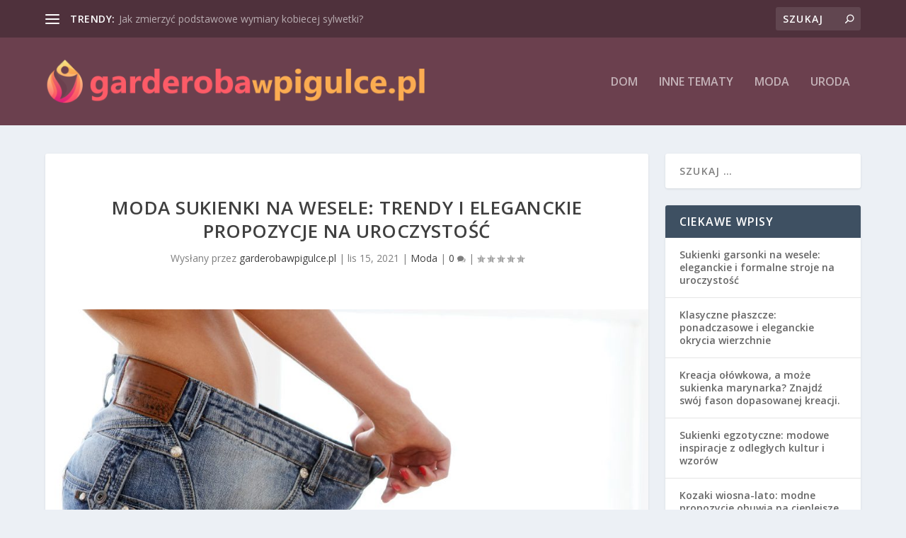

--- FILE ---
content_type: text/html; charset=UTF-8
request_url: https://garderobawpigulce.pl/moda-sukienki-na-wesele-trendy-i-eleganckie-propozycje-na-uroczystosc/
body_size: 20487
content:
<!DOCTYPE html>
<!--[if IE 6]>
<html id="ie6" lang="pl-PL">
<![endif]-->
<!--[if IE 7]>
<html id="ie7" lang="pl-PL">
<![endif]-->
<!--[if IE 8]>
<html id="ie8" lang="pl-PL">
<![endif]-->
<!--[if !(IE 6) | !(IE 7) | !(IE 8)  ]><!-->
<html lang="pl-PL">
<!--<![endif]-->
<head>
	<meta charset="UTF-8" />
			
	<meta http-equiv="X-UA-Compatible" content="IE=edge">
	<link rel="pingback" href="https://garderobawpigulce.pl/xmlrpc.php" />

		<!--[if lt IE 9]>
	<script src="https://garderobawpigulce.pl/wp-content/themes/Extra/scripts/ext/html5.js" type="text/javascript"></script>
	<![endif]-->

	<script type="text/javascript">
		document.documentElement.className = 'js';
	</script>

	<script>var et_site_url='https://garderobawpigulce.pl';var et_post_id='374';function et_core_page_resource_fallback(a,b){"undefined"===typeof b&&(b=a.sheet.cssRules&&0===a.sheet.cssRules.length);b&&(a.onerror=null,a.onload=null,a.href?a.href=et_site_url+"/?et_core_page_resource="+a.id+et_post_id:a.src&&(a.src=et_site_url+"/?et_core_page_resource="+a.id+et_post_id))}
</script><meta name='robots' content='index, follow, max-image-preview:large, max-snippet:-1, max-video-preview:-1' />

	<!-- This site is optimized with the Yoast SEO plugin v26.6 - https://yoast.com/wordpress/plugins/seo/ -->
	<title>Moda sukienki na wesele: trendy i eleganckie propozycje na uroczystość - Garderoba w pigułce</title>
	<link rel="canonical" href="https://garderobawpigulce.pl/moda-sukienki-na-wesele-trendy-i-eleganckie-propozycje-na-uroczystosc/" />
	<meta property="og:locale" content="pl_PL" />
	<meta property="og:type" content="article" />
	<meta property="og:title" content="Moda sukienki na wesele: trendy i eleganckie propozycje na uroczystość - Garderoba w pigułce" />
	<meta property="og:description" content="Wybór sukienki na wesele to nie lada wyzwanie, zwłaszcza w obliczu zmieniających się trendów i różnorodności dostępnych fasonów. Każda z nas pragnie wyglądać pięknie i czuć się komfortowo w tym wyjątkowym dniu, dlatego warto zwrócić uwagę na najnowsze propozycje, które łączą elegancję z indywidualnym stylem. Bez względu na to, czy preferujesz długie, zwiewne sukienki, czy [&hellip;]" />
	<meta property="og:url" content="https://garderobawpigulce.pl/moda-sukienki-na-wesele-trendy-i-eleganckie-propozycje-na-uroczystosc/" />
	<meta property="og:site_name" content="Garderoba w pigułce" />
	<meta property="article:published_time" content="2021-11-15T07:24:19+00:00" />
	<meta property="article:modified_time" content="2025-12-15T12:44:10+00:00" />
	<meta property="og:image" content="https://garderobawpigulce.pl/wp-content/uploads/2020/06/wymiary-kobiecej-sylwetki-24192.jpg" />
	<meta property="og:image:width" content="1024" />
	<meta property="og:image:height" content="699" />
	<meta property="og:image:type" content="image/jpeg" />
	<meta name="author" content="garderobawpigulce.pl" />
	<meta name="twitter:card" content="summary_large_image" />
	<meta name="twitter:label1" content="Napisane przez" />
	<meta name="twitter:data1" content="garderobawpigulce.pl" />
	<meta name="twitter:label2" content="Szacowany czas czytania" />
	<meta name="twitter:data2" content="8 minut" />
	<script type="application/ld+json" class="yoast-schema-graph">{"@context":"https://schema.org","@graph":[{"@type":"WebPage","@id":"https://garderobawpigulce.pl/moda-sukienki-na-wesele-trendy-i-eleganckie-propozycje-na-uroczystosc/","url":"https://garderobawpigulce.pl/moda-sukienki-na-wesele-trendy-i-eleganckie-propozycje-na-uroczystosc/","name":"Moda sukienki na wesele: trendy i eleganckie propozycje na uroczystość - Garderoba w pigułce","isPartOf":{"@id":"https://garderobawpigulce.pl/#website"},"primaryImageOfPage":{"@id":"https://garderobawpigulce.pl/moda-sukienki-na-wesele-trendy-i-eleganckie-propozycje-na-uroczystosc/#primaryimage"},"image":{"@id":"https://garderobawpigulce.pl/moda-sukienki-na-wesele-trendy-i-eleganckie-propozycje-na-uroczystosc/#primaryimage"},"thumbnailUrl":"https://garderobawpigulce.pl/wp-content/uploads/2020/06/wymiary-kobiecej-sylwetki-24192.jpg","datePublished":"2021-11-15T07:24:19+00:00","dateModified":"2025-12-15T12:44:10+00:00","author":{"@id":"https://garderobawpigulce.pl/#/schema/person/8cbd47c9fa54b3b63c6ff615843168e6"},"breadcrumb":{"@id":"https://garderobawpigulce.pl/moda-sukienki-na-wesele-trendy-i-eleganckie-propozycje-na-uroczystosc/#breadcrumb"},"inLanguage":"pl-PL","potentialAction":[{"@type":"ReadAction","target":["https://garderobawpigulce.pl/moda-sukienki-na-wesele-trendy-i-eleganckie-propozycje-na-uroczystosc/"]}]},{"@type":"ImageObject","inLanguage":"pl-PL","@id":"https://garderobawpigulce.pl/moda-sukienki-na-wesele-trendy-i-eleganckie-propozycje-na-uroczystosc/#primaryimage","url":"https://garderobawpigulce.pl/wp-content/uploads/2020/06/wymiary-kobiecej-sylwetki-24192.jpg","contentUrl":"https://garderobawpigulce.pl/wp-content/uploads/2020/06/wymiary-kobiecej-sylwetki-24192.jpg","width":1024,"height":699,"caption":"Woman wearing old jeans after weight loss"},{"@type":"BreadcrumbList","@id":"https://garderobawpigulce.pl/moda-sukienki-na-wesele-trendy-i-eleganckie-propozycje-na-uroczystosc/#breadcrumb","itemListElement":[{"@type":"ListItem","position":1,"name":"Strona główna","item":"https://garderobawpigulce.pl/"},{"@type":"ListItem","position":2,"name":"Moda sukienki na wesele: trendy i eleganckie propozycje na uroczystość"}]},{"@type":"WebSite","@id":"https://garderobawpigulce.pl/#website","url":"https://garderobawpigulce.pl/","name":"Garderoba w pigułce","description":"Osobista stylistka","potentialAction":[{"@type":"SearchAction","target":{"@type":"EntryPoint","urlTemplate":"https://garderobawpigulce.pl/?s={search_term_string}"},"query-input":{"@type":"PropertyValueSpecification","valueRequired":true,"valueName":"search_term_string"}}],"inLanguage":"pl-PL"},{"@type":"Person","@id":"https://garderobawpigulce.pl/#/schema/person/8cbd47c9fa54b3b63c6ff615843168e6","name":"garderobawpigulce.pl","image":{"@type":"ImageObject","inLanguage":"pl-PL","@id":"https://garderobawpigulce.pl/#/schema/person/image/","url":"https://secure.gravatar.com/avatar/bfd83fde509db3de9c690690b87690711d492ee9717552382212a506974c8308?s=96&d=mm&r=g","contentUrl":"https://secure.gravatar.com/avatar/bfd83fde509db3de9c690690b87690711d492ee9717552382212a506974c8308?s=96&d=mm&r=g","caption":"garderobawpigulce.pl"},"url":"https://garderobawpigulce.pl/author/garderobawpigulce-pl/"}]}</script>
	<!-- / Yoast SEO plugin. -->


<link rel='dns-prefetch' href='//fonts.googleapis.com' />
<link rel="alternate" type="application/rss+xml" title="Garderoba w pigułce &raquo; Kanał z wpisami" href="https://garderobawpigulce.pl/feed/" />
<link rel="alternate" type="application/rss+xml" title="Garderoba w pigułce &raquo; Kanał z komentarzami" href="https://garderobawpigulce.pl/comments/feed/" />
<link rel="alternate" type="application/rss+xml" title="Garderoba w pigułce &raquo; Moda sukienki na wesele: trendy i eleganckie propozycje na uroczystość Kanał z komentarzami" href="https://garderobawpigulce.pl/moda-sukienki-na-wesele-trendy-i-eleganckie-propozycje-na-uroczystosc/feed/" />
<link rel="alternate" title="oEmbed (JSON)" type="application/json+oembed" href="https://garderobawpigulce.pl/wp-json/oembed/1.0/embed?url=https%3A%2F%2Fgarderobawpigulce.pl%2Fmoda-sukienki-na-wesele-trendy-i-eleganckie-propozycje-na-uroczystosc%2F" />
<link rel="alternate" title="oEmbed (XML)" type="text/xml+oembed" href="https://garderobawpigulce.pl/wp-json/oembed/1.0/embed?url=https%3A%2F%2Fgarderobawpigulce.pl%2Fmoda-sukienki-na-wesele-trendy-i-eleganckie-propozycje-na-uroczystosc%2F&#038;format=xml" />
<meta content="Extra Child Theme v.1.0.0" name="generator"/><style id='wp-img-auto-sizes-contain-inline-css' type='text/css'>
img:is([sizes=auto i],[sizes^="auto," i]){contain-intrinsic-size:3000px 1500px}
/*# sourceURL=wp-img-auto-sizes-contain-inline-css */
</style>
<style id='wp-emoji-styles-inline-css' type='text/css'>

	img.wp-smiley, img.emoji {
		display: inline !important;
		border: none !important;
		box-shadow: none !important;
		height: 1em !important;
		width: 1em !important;
		margin: 0 0.07em !important;
		vertical-align: -0.1em !important;
		background: none !important;
		padding: 0 !important;
	}
/*# sourceURL=wp-emoji-styles-inline-css */
</style>
<style id='wp-block-library-inline-css' type='text/css'>
:root{--wp-block-synced-color:#7a00df;--wp-block-synced-color--rgb:122,0,223;--wp-bound-block-color:var(--wp-block-synced-color);--wp-editor-canvas-background:#ddd;--wp-admin-theme-color:#007cba;--wp-admin-theme-color--rgb:0,124,186;--wp-admin-theme-color-darker-10:#006ba1;--wp-admin-theme-color-darker-10--rgb:0,107,160.5;--wp-admin-theme-color-darker-20:#005a87;--wp-admin-theme-color-darker-20--rgb:0,90,135;--wp-admin-border-width-focus:2px}@media (min-resolution:192dpi){:root{--wp-admin-border-width-focus:1.5px}}.wp-element-button{cursor:pointer}:root .has-very-light-gray-background-color{background-color:#eee}:root .has-very-dark-gray-background-color{background-color:#313131}:root .has-very-light-gray-color{color:#eee}:root .has-very-dark-gray-color{color:#313131}:root .has-vivid-green-cyan-to-vivid-cyan-blue-gradient-background{background:linear-gradient(135deg,#00d084,#0693e3)}:root .has-purple-crush-gradient-background{background:linear-gradient(135deg,#34e2e4,#4721fb 50%,#ab1dfe)}:root .has-hazy-dawn-gradient-background{background:linear-gradient(135deg,#faaca8,#dad0ec)}:root .has-subdued-olive-gradient-background{background:linear-gradient(135deg,#fafae1,#67a671)}:root .has-atomic-cream-gradient-background{background:linear-gradient(135deg,#fdd79a,#004a59)}:root .has-nightshade-gradient-background{background:linear-gradient(135deg,#330968,#31cdcf)}:root .has-midnight-gradient-background{background:linear-gradient(135deg,#020381,#2874fc)}:root{--wp--preset--font-size--normal:16px;--wp--preset--font-size--huge:42px}.has-regular-font-size{font-size:1em}.has-larger-font-size{font-size:2.625em}.has-normal-font-size{font-size:var(--wp--preset--font-size--normal)}.has-huge-font-size{font-size:var(--wp--preset--font-size--huge)}.has-text-align-center{text-align:center}.has-text-align-left{text-align:left}.has-text-align-right{text-align:right}.has-fit-text{white-space:nowrap!important}#end-resizable-editor-section{display:none}.aligncenter{clear:both}.items-justified-left{justify-content:flex-start}.items-justified-center{justify-content:center}.items-justified-right{justify-content:flex-end}.items-justified-space-between{justify-content:space-between}.screen-reader-text{border:0;clip-path:inset(50%);height:1px;margin:-1px;overflow:hidden;padding:0;position:absolute;width:1px;word-wrap:normal!important}.screen-reader-text:focus{background-color:#ddd;clip-path:none;color:#444;display:block;font-size:1em;height:auto;left:5px;line-height:normal;padding:15px 23px 14px;text-decoration:none;top:5px;width:auto;z-index:100000}html :where(.has-border-color){border-style:solid}html :where([style*=border-top-color]){border-top-style:solid}html :where([style*=border-right-color]){border-right-style:solid}html :where([style*=border-bottom-color]){border-bottom-style:solid}html :where([style*=border-left-color]){border-left-style:solid}html :where([style*=border-width]){border-style:solid}html :where([style*=border-top-width]){border-top-style:solid}html :where([style*=border-right-width]){border-right-style:solid}html :where([style*=border-bottom-width]){border-bottom-style:solid}html :where([style*=border-left-width]){border-left-style:solid}html :where(img[class*=wp-image-]){height:auto;max-width:100%}:where(figure){margin:0 0 1em}html :where(.is-position-sticky){--wp-admin--admin-bar--position-offset:var(--wp-admin--admin-bar--height,0px)}@media screen and (max-width:600px){html :where(.is-position-sticky){--wp-admin--admin-bar--position-offset:0px}}

/*# sourceURL=wp-block-library-inline-css */
</style><style id='global-styles-inline-css' type='text/css'>
:root{--wp--preset--aspect-ratio--square: 1;--wp--preset--aspect-ratio--4-3: 4/3;--wp--preset--aspect-ratio--3-4: 3/4;--wp--preset--aspect-ratio--3-2: 3/2;--wp--preset--aspect-ratio--2-3: 2/3;--wp--preset--aspect-ratio--16-9: 16/9;--wp--preset--aspect-ratio--9-16: 9/16;--wp--preset--color--black: #000000;--wp--preset--color--cyan-bluish-gray: #abb8c3;--wp--preset--color--white: #ffffff;--wp--preset--color--pale-pink: #f78da7;--wp--preset--color--vivid-red: #cf2e2e;--wp--preset--color--luminous-vivid-orange: #ff6900;--wp--preset--color--luminous-vivid-amber: #fcb900;--wp--preset--color--light-green-cyan: #7bdcb5;--wp--preset--color--vivid-green-cyan: #00d084;--wp--preset--color--pale-cyan-blue: #8ed1fc;--wp--preset--color--vivid-cyan-blue: #0693e3;--wp--preset--color--vivid-purple: #9b51e0;--wp--preset--gradient--vivid-cyan-blue-to-vivid-purple: linear-gradient(135deg,rgb(6,147,227) 0%,rgb(155,81,224) 100%);--wp--preset--gradient--light-green-cyan-to-vivid-green-cyan: linear-gradient(135deg,rgb(122,220,180) 0%,rgb(0,208,130) 100%);--wp--preset--gradient--luminous-vivid-amber-to-luminous-vivid-orange: linear-gradient(135deg,rgb(252,185,0) 0%,rgb(255,105,0) 100%);--wp--preset--gradient--luminous-vivid-orange-to-vivid-red: linear-gradient(135deg,rgb(255,105,0) 0%,rgb(207,46,46) 100%);--wp--preset--gradient--very-light-gray-to-cyan-bluish-gray: linear-gradient(135deg,rgb(238,238,238) 0%,rgb(169,184,195) 100%);--wp--preset--gradient--cool-to-warm-spectrum: linear-gradient(135deg,rgb(74,234,220) 0%,rgb(151,120,209) 20%,rgb(207,42,186) 40%,rgb(238,44,130) 60%,rgb(251,105,98) 80%,rgb(254,248,76) 100%);--wp--preset--gradient--blush-light-purple: linear-gradient(135deg,rgb(255,206,236) 0%,rgb(152,150,240) 100%);--wp--preset--gradient--blush-bordeaux: linear-gradient(135deg,rgb(254,205,165) 0%,rgb(254,45,45) 50%,rgb(107,0,62) 100%);--wp--preset--gradient--luminous-dusk: linear-gradient(135deg,rgb(255,203,112) 0%,rgb(199,81,192) 50%,rgb(65,88,208) 100%);--wp--preset--gradient--pale-ocean: linear-gradient(135deg,rgb(255,245,203) 0%,rgb(182,227,212) 50%,rgb(51,167,181) 100%);--wp--preset--gradient--electric-grass: linear-gradient(135deg,rgb(202,248,128) 0%,rgb(113,206,126) 100%);--wp--preset--gradient--midnight: linear-gradient(135deg,rgb(2,3,129) 0%,rgb(40,116,252) 100%);--wp--preset--font-size--small: 13px;--wp--preset--font-size--medium: 20px;--wp--preset--font-size--large: 36px;--wp--preset--font-size--x-large: 42px;--wp--preset--spacing--20: 0.44rem;--wp--preset--spacing--30: 0.67rem;--wp--preset--spacing--40: 1rem;--wp--preset--spacing--50: 1.5rem;--wp--preset--spacing--60: 2.25rem;--wp--preset--spacing--70: 3.38rem;--wp--preset--spacing--80: 5.06rem;--wp--preset--shadow--natural: 6px 6px 9px rgba(0, 0, 0, 0.2);--wp--preset--shadow--deep: 12px 12px 50px rgba(0, 0, 0, 0.4);--wp--preset--shadow--sharp: 6px 6px 0px rgba(0, 0, 0, 0.2);--wp--preset--shadow--outlined: 6px 6px 0px -3px rgb(255, 255, 255), 6px 6px rgb(0, 0, 0);--wp--preset--shadow--crisp: 6px 6px 0px rgb(0, 0, 0);}:where(.is-layout-flex){gap: 0.5em;}:where(.is-layout-grid){gap: 0.5em;}body .is-layout-flex{display: flex;}.is-layout-flex{flex-wrap: wrap;align-items: center;}.is-layout-flex > :is(*, div){margin: 0;}body .is-layout-grid{display: grid;}.is-layout-grid > :is(*, div){margin: 0;}:where(.wp-block-columns.is-layout-flex){gap: 2em;}:where(.wp-block-columns.is-layout-grid){gap: 2em;}:where(.wp-block-post-template.is-layout-flex){gap: 1.25em;}:where(.wp-block-post-template.is-layout-grid){gap: 1.25em;}.has-black-color{color: var(--wp--preset--color--black) !important;}.has-cyan-bluish-gray-color{color: var(--wp--preset--color--cyan-bluish-gray) !important;}.has-white-color{color: var(--wp--preset--color--white) !important;}.has-pale-pink-color{color: var(--wp--preset--color--pale-pink) !important;}.has-vivid-red-color{color: var(--wp--preset--color--vivid-red) !important;}.has-luminous-vivid-orange-color{color: var(--wp--preset--color--luminous-vivid-orange) !important;}.has-luminous-vivid-amber-color{color: var(--wp--preset--color--luminous-vivid-amber) !important;}.has-light-green-cyan-color{color: var(--wp--preset--color--light-green-cyan) !important;}.has-vivid-green-cyan-color{color: var(--wp--preset--color--vivid-green-cyan) !important;}.has-pale-cyan-blue-color{color: var(--wp--preset--color--pale-cyan-blue) !important;}.has-vivid-cyan-blue-color{color: var(--wp--preset--color--vivid-cyan-blue) !important;}.has-vivid-purple-color{color: var(--wp--preset--color--vivid-purple) !important;}.has-black-background-color{background-color: var(--wp--preset--color--black) !important;}.has-cyan-bluish-gray-background-color{background-color: var(--wp--preset--color--cyan-bluish-gray) !important;}.has-white-background-color{background-color: var(--wp--preset--color--white) !important;}.has-pale-pink-background-color{background-color: var(--wp--preset--color--pale-pink) !important;}.has-vivid-red-background-color{background-color: var(--wp--preset--color--vivid-red) !important;}.has-luminous-vivid-orange-background-color{background-color: var(--wp--preset--color--luminous-vivid-orange) !important;}.has-luminous-vivid-amber-background-color{background-color: var(--wp--preset--color--luminous-vivid-amber) !important;}.has-light-green-cyan-background-color{background-color: var(--wp--preset--color--light-green-cyan) !important;}.has-vivid-green-cyan-background-color{background-color: var(--wp--preset--color--vivid-green-cyan) !important;}.has-pale-cyan-blue-background-color{background-color: var(--wp--preset--color--pale-cyan-blue) !important;}.has-vivid-cyan-blue-background-color{background-color: var(--wp--preset--color--vivid-cyan-blue) !important;}.has-vivid-purple-background-color{background-color: var(--wp--preset--color--vivid-purple) !important;}.has-black-border-color{border-color: var(--wp--preset--color--black) !important;}.has-cyan-bluish-gray-border-color{border-color: var(--wp--preset--color--cyan-bluish-gray) !important;}.has-white-border-color{border-color: var(--wp--preset--color--white) !important;}.has-pale-pink-border-color{border-color: var(--wp--preset--color--pale-pink) !important;}.has-vivid-red-border-color{border-color: var(--wp--preset--color--vivid-red) !important;}.has-luminous-vivid-orange-border-color{border-color: var(--wp--preset--color--luminous-vivid-orange) !important;}.has-luminous-vivid-amber-border-color{border-color: var(--wp--preset--color--luminous-vivid-amber) !important;}.has-light-green-cyan-border-color{border-color: var(--wp--preset--color--light-green-cyan) !important;}.has-vivid-green-cyan-border-color{border-color: var(--wp--preset--color--vivid-green-cyan) !important;}.has-pale-cyan-blue-border-color{border-color: var(--wp--preset--color--pale-cyan-blue) !important;}.has-vivid-cyan-blue-border-color{border-color: var(--wp--preset--color--vivid-cyan-blue) !important;}.has-vivid-purple-border-color{border-color: var(--wp--preset--color--vivid-purple) !important;}.has-vivid-cyan-blue-to-vivid-purple-gradient-background{background: var(--wp--preset--gradient--vivid-cyan-blue-to-vivid-purple) !important;}.has-light-green-cyan-to-vivid-green-cyan-gradient-background{background: var(--wp--preset--gradient--light-green-cyan-to-vivid-green-cyan) !important;}.has-luminous-vivid-amber-to-luminous-vivid-orange-gradient-background{background: var(--wp--preset--gradient--luminous-vivid-amber-to-luminous-vivid-orange) !important;}.has-luminous-vivid-orange-to-vivid-red-gradient-background{background: var(--wp--preset--gradient--luminous-vivid-orange-to-vivid-red) !important;}.has-very-light-gray-to-cyan-bluish-gray-gradient-background{background: var(--wp--preset--gradient--very-light-gray-to-cyan-bluish-gray) !important;}.has-cool-to-warm-spectrum-gradient-background{background: var(--wp--preset--gradient--cool-to-warm-spectrum) !important;}.has-blush-light-purple-gradient-background{background: var(--wp--preset--gradient--blush-light-purple) !important;}.has-blush-bordeaux-gradient-background{background: var(--wp--preset--gradient--blush-bordeaux) !important;}.has-luminous-dusk-gradient-background{background: var(--wp--preset--gradient--luminous-dusk) !important;}.has-pale-ocean-gradient-background{background: var(--wp--preset--gradient--pale-ocean) !important;}.has-electric-grass-gradient-background{background: var(--wp--preset--gradient--electric-grass) !important;}.has-midnight-gradient-background{background: var(--wp--preset--gradient--midnight) !important;}.has-small-font-size{font-size: var(--wp--preset--font-size--small) !important;}.has-medium-font-size{font-size: var(--wp--preset--font-size--medium) !important;}.has-large-font-size{font-size: var(--wp--preset--font-size--large) !important;}.has-x-large-font-size{font-size: var(--wp--preset--font-size--x-large) !important;}
/*# sourceURL=global-styles-inline-css */
</style>

<style id='classic-theme-styles-inline-css' type='text/css'>
/*! This file is auto-generated */
.wp-block-button__link{color:#fff;background-color:#32373c;border-radius:9999px;box-shadow:none;text-decoration:none;padding:calc(.667em + 2px) calc(1.333em + 2px);font-size:1.125em}.wp-block-file__button{background:#32373c;color:#fff;text-decoration:none}
/*# sourceURL=/wp-includes/css/classic-themes.min.css */
</style>
<link rel='stylesheet' id='ez-toc-css' href='https://garderobawpigulce.pl/wp-content/plugins/easy-table-of-contents/assets/css/screen.min.css?ver=2.0.79.2' type='text/css' media='all' />
<style id='ez-toc-inline-css' type='text/css'>
div#ez-toc-container .ez-toc-title {font-size: 150%;}div#ez-toc-container .ez-toc-title {font-weight: 500;}div#ez-toc-container ul li , div#ez-toc-container ul li a {font-size: 120%;}div#ez-toc-container ul li , div#ez-toc-container ul li a {font-weight: 500;}div#ez-toc-container nav ul ul li {font-size: 90%;}.ez-toc-box-title {font-weight: bold; margin-bottom: 10px; text-align: center; text-transform: uppercase; letter-spacing: 1px; color: #666; padding-bottom: 5px;position:absolute;top:-4%;left:5%;background-color: inherit;transition: top 0.3s ease;}.ez-toc-box-title.toc-closed {top:-25%;}
.ez-toc-container-direction {direction: ltr;}.ez-toc-counter ul{counter-reset: item ;}.ez-toc-counter nav ul li a::before {content: counters(item, '.', decimal) '. ';display: inline-block;counter-increment: item;flex-grow: 0;flex-shrink: 0;margin-right: .2em; float: left; }.ez-toc-widget-direction {direction: ltr;}.ez-toc-widget-container ul{counter-reset: item ;}.ez-toc-widget-container nav ul li a::before {content: counters(item, '.', decimal) '. ';display: inline-block;counter-increment: item;flex-grow: 0;flex-shrink: 0;margin-right: .2em; float: left; }
/*# sourceURL=ez-toc-inline-css */
</style>
<link rel='stylesheet' id='extra-fonts-css' href='https://fonts.googleapis.com/css?family=Open+Sans:300italic,400italic,600italic,700italic,800italic,400,300,600,700,800&#038;subset=latin,latin-ext' type='text/css' media='all' />
<link rel='stylesheet' id='extra-style-css' href='https://garderobawpigulce.pl/wp-content/themes/Extra-child/style.css?ver=4.4.4' type='text/css' media='all' />
<link rel='stylesheet' id='arpw-style-css' href='https://garderobawpigulce.pl/wp-content/plugins/advanced-random-posts-widget/assets/css/arpw-frontend.css?ver=6.9' type='text/css' media='all' />
<link rel='stylesheet' id='dashicons-css' href='https://garderobawpigulce.pl/wp-includes/css/dashicons.min.css?ver=6.9' type='text/css' media='all' />
<link rel='stylesheet' id='yarppRelatedCss-css' href='https://garderobawpigulce.pl/wp-content/plugins/yet-another-related-posts-plugin/style/related.css?ver=5.30.11' type='text/css' media='all' />
<script type="text/javascript" src="https://garderobawpigulce.pl/wp-includes/js/jquery/jquery.min.js?ver=3.7.1" id="jquery-core-js"></script>
<script type="text/javascript" src="https://garderobawpigulce.pl/wp-includes/js/jquery/jquery-migrate.min.js?ver=3.4.1" id="jquery-migrate-js"></script>
<script type="text/javascript" src="https://garderobawpigulce.pl/wp-content/themes/Extra/core/admin/js/es6-promise.auto.min.js?ver=6.9" id="es6-promise-js"></script>
<script type="text/javascript" id="et-core-api-spam-recaptcha-js-extra">
/* <![CDATA[ */
var et_core_api_spam_recaptcha = {"site_key":"","page_action":{"action":"moda_sukienki_na_wesele_trendy_i_eleganckie_propozycje_na_uroczystosc"}};
//# sourceURL=et-core-api-spam-recaptcha-js-extra
/* ]]> */
</script>
<script type="text/javascript" src="https://garderobawpigulce.pl/wp-content/themes/Extra/core/admin/js/recaptcha.js?ver=6.9" id="et-core-api-spam-recaptcha-js"></script>
<link rel="https://api.w.org/" href="https://garderobawpigulce.pl/wp-json/" /><link rel="alternate" title="JSON" type="application/json" href="https://garderobawpigulce.pl/wp-json/wp/v2/posts/374" /><link rel="EditURI" type="application/rsd+xml" title="RSD" href="https://garderobawpigulce.pl/xmlrpc.php?rsd" />
<meta name="generator" content="WordPress 6.9" />
<link rel='shortlink' href='https://garderobawpigulce.pl/?p=374' />

		<!-- GA Google Analytics @ https://m0n.co/ga -->
		<script async src="https://www.googletagmanager.com/gtag/js?id=UA-101179247-24"></script>
		<script>
			window.dataLayer = window.dataLayer || [];
			function gtag(){dataLayer.push(arguments);}
			gtag('js', new Date());
			gtag('config', 'UA-101179247-24');
		</script>

	<!-- Analytics by WP Statistics - https://wp-statistics.com -->
<meta name="viewport" content="width=device-width, initial-scale=1.0, maximum-scale=1.0, user-scalable=1" /><link rel="stylesheet" id="et-extra-customizer-global-cached-inline-styles" href="https://garderobawpigulce.pl/wp-content/et-cache/global/et-extra-customizer-global-17657466878928.min.css" onerror="et_core_page_resource_fallback(this, true)" onload="et_core_page_resource_fallback(this)" /></head>
<body data-rsssl=1 class="wp-singular post-template-default single single-post postid-374 single-format-standard wp-theme-Extra wp-child-theme-Extra-child et_extra et_fixed_nav et_pb_gutters3 et_primary_nav_dropdown_animation_Default et_secondary_nav_dropdown_animation_Default with_sidebar with_sidebar_right et_includes_sidebar et-db et_minified_js et_minified_css">
	<div id="page-container">
				<!-- Header -->
		<header class="header left-right">
						<!-- #top-header -->
			<div id="top-header" style="">
				<div class="container">

					<!-- Secondary Nav -->
											<div id="et-secondary-nav" class="et-trending">
						
							<!-- ET Trending -->
							<div id="et-trending">

								<!-- ET Trending Button -->
								<a id="et-trending-button" href="#" title="">
									<span></span>
									<span></span>
									<span></span>
								</a>

								<!-- ET Trending Label -->
								<h4 id="et-trending-label">
									trendy:								</h4>

								<!-- ET Trending Post Loop -->
								<div id='et-trending-container'>
																											<div id="et-trending-post-55" class="et-trending-post et-trending-latest">
											<a href="https://garderobawpigulce.pl/jak-zmierzyc-podstawowe-wymiary-kobiecej-sylwetki/">Jak zmierzyć podstawowe wymiary kobiecej sylwetki?</a>
										</div>
																			<div id="et-trending-post-340" class="et-trending-post">
											<a href="https://garderobawpigulce.pl/telimena-plaszcze-modowe-propozycje-od-polskiej-marki-telimena/">Telimena płaszcze: modowe propozycje od polskiej marki ...</a>
										</div>
																			<div id="et-trending-post-22" class="et-trending-post">
											<a href="https://garderobawpigulce.pl/business-casual-czyli-swobodna-elegancja/">Business Casual czyli swobodna elegancja</a>
										</div>
																									</div>
								
								<div style="color:#999999;">
&nbsp;  
</div>
								
							</div>
							
												</div>
					
					<!-- #et-info -->
					<div id="et-info">

						
						<!-- .et-top-search -->
												<div class="et-top-search" style="">
							<form role="search" class="et-search-form" method="get" action="https://garderobawpigulce.pl/">
			<input type="search" class="et-search-field" placeholder="Szukaj" value="" name="s" title="Szukać:" />
			<button class="et-search-submit"></button>
		</form>						</div>
						
						<!-- cart -->
											</div>
				</div><!-- /.container -->
			</div><!-- /#top-header -->

			
			<!-- Main Header -->
			<div id="main-header-wrapper">
				<div id="main-header" data-fixed-height="80">
					<div class="container">
					<!-- ET Ad -->
						
						
						<!-- Logo -->
						<a class="logo" href="https://garderobawpigulce.pl/" data-fixed-height="51">
							<img src="https://garderobawpigulce.pl/wp-content/uploads/2020/10/logo.png" alt="Garderoba w pigułce" id="logo" />
						</a>

						
						<!-- ET Navigation -->
						<div id="et-navigation" class="">
															<ul id="et-menu" class="nav">
																			<li ><a href="https://garderobawpigulce.pl/">Dom</a></li>
									
																			<li class="cat-item cat-item-4"><a href="https://garderobawpigulce.pl/kategoria/inne-tematy/">Inne tematy</a>
</li>
	<li class="cat-item cat-item-3"><a href="https://garderobawpigulce.pl/kategoria/moda/">Moda</a>
</li>
	<li class="cat-item cat-item-5"><a href="https://garderobawpigulce.pl/kategoria/uroda/">Uroda</a>
</li>
								</ul>
														<div id="et-mobile-navigation">
			<span class="show-menu">
				<div class="show-menu-button">
					<span></span>
					<span></span>
					<span></span>
				</div>
				<p>Wybierz Strona</p>
			</span>
			<nav>
			</nav>
		</div> <!-- /#et-mobile-navigation -->						</div><!-- /#et-navigation -->
					</div><!-- /.container -->
				</div><!-- /#main-header -->
			</div><!-- /#main-header-wrapper -->

		</header>

				<div id="main-content">
	<div class="container">
		<div id="content-area" class="clearfix">
			<div class="et_pb_extra_column_main">
																<article id="post-374" class="module single-post-module post-374 post type-post status-publish format-standard has-post-thumbnail hentry category-moda et-has-post-format-content et_post_format-et-post-format-standard">
														<div class="post-header">
								<h1 class="entry-title">Moda sukienki na wesele: trendy i eleganckie propozycje na uroczystość</h1>
								<div class="post-meta">
									<p>Wysłany przez <a href="https://garderobawpigulce.pl/author/garderobawpigulce-pl/" class="url fn" title="Wpisy od garderobawpigulce.pl" rel="author">garderobawpigulce.pl</a> | <span class="updated">lis 15, 2021</span> | <a href="https://garderobawpigulce.pl/kategoria/moda/" rel="tag">Moda</a> | <a class="comments-link" href="https://garderobawpigulce.pl/moda-sukienki-na-wesele-trendy-i-eleganckie-propozycje-na-uroczystosc/#comments">0 <span title="Liczba komentarzy" class="comment-bubble post-meta-icon"></span></a> | <span class="rating-stars" title="Ocena:0.00"><span class="post-meta-icon rating-star rating-star-empty rating-star-1"></span>
<span class="post-meta-icon rating-star rating-star-empty rating-star-2"></span>
<span class="post-meta-icon rating-star rating-star-empty rating-star-3"></span>
<span class="post-meta-icon rating-star rating-star-empty rating-star-4"></span>
<span class="post-meta-icon rating-star rating-star-empty rating-star-5"></span>
</span></p>
								</div>
							</div>
							
														<div class="post-thumbnail header">
								<a href="https://garderobawpigulce.pl/moda-sukienki-na-wesele-trendy-i-eleganckie-propozycje-na-uroczystosc/" title="Moda sukienki na wesele: trendy i eleganckie propozycje na uroczystość" class="featured-image">
				<img src="https://garderobawpigulce.pl/wp-content/uploads/2020/06/wymiary-kobiecej-sylwetki-24192-1024x640.jpg" alt="Moda sukienki na wesele: trendy i eleganckie propozycje na uroczystość" />
			</a>							</div>
							
														
							<div class="post-wrap">
															<div class="post-content entry-content">
									<p>Wybór sukienki na wesele to nie lada wyzwanie, zwłaszcza w obliczu zmieniających się trendów i różnorodności dostępnych fasonów. Każda z nas pragnie wyglądać pięknie i czuć się komfortowo w tym wyjątkowym dniu, dlatego warto zwrócić uwagę na najnowsze propozycje, które łączą elegancję z indywidualnym stylem. Bez względu na to, czy preferujesz długie, zwiewne sukienki, czy krótsze, nowoczesne modele, dobór odpowiedniej długości i koloru może zadecydować o całej stylizacji. Nie zapomnij również o dodatkach, które dopełnią całość i nadadzą charakteru. W artykule znajdziesz praktyczne wskazówki, które pomogą Ci wybrać idealną sukienkę na nadchodzące wesele.</p>
<div id="ez-toc-container" class="ez-toc-v2_0_79_2 counter-hierarchy ez-toc-counter ez-toc-grey ez-toc-container-direction">
<p class="ez-toc-title" style="cursor:inherit">Spis treści</p>
<label for="ez-toc-cssicon-toggle-item-69730f60aa5c6" class="ez-toc-cssicon-toggle-label"><span class=""><span class="eztoc-hide" style="display:none;">Toggle</span><span class="ez-toc-icon-toggle-span"><svg style="fill: #999;color:#999" xmlns="http://www.w3.org/2000/svg" class="list-377408" width="20px" height="20px" viewBox="0 0 24 24" fill="none"><path d="M6 6H4v2h2V6zm14 0H8v2h12V6zM4 11h2v2H4v-2zm16 0H8v2h12v-2zM4 16h2v2H4v-2zm16 0H8v2h12v-2z" fill="currentColor"></path></svg><svg style="fill: #999;color:#999" class="arrow-unsorted-368013" xmlns="http://www.w3.org/2000/svg" width="10px" height="10px" viewBox="0 0 24 24" version="1.2" baseProfile="tiny"><path d="M18.2 9.3l-6.2-6.3-6.2 6.3c-.2.2-.3.4-.3.7s.1.5.3.7c.2.2.4.3.7.3h11c.3 0 .5-.1.7-.3.2-.2.3-.5.3-.7s-.1-.5-.3-.7zM5.8 14.7l6.2 6.3 6.2-6.3c.2-.2.3-.5.3-.7s-.1-.5-.3-.7c-.2-.2-.4-.3-.7-.3h-11c-.3 0-.5.1-.7.3-.2.2-.3.5-.3.7s.1.5.3.7z"/></svg></span></span></label><input type="checkbox"  id="ez-toc-cssicon-toggle-item-69730f60aa5c6"  aria-label="Przełącznik" /><nav><ul class='ez-toc-list ez-toc-list-level-1 ' ><li class='ez-toc-page-1 ez-toc-heading-level-2'><a class="ez-toc-link ez-toc-heading-1" href="#jakie_sa_najnowsze_trendy_w_sukienkach_na_wesele" >Jakie są najnowsze trendy w sukienkach na wesele?</a></li><li class='ez-toc-page-1 ez-toc-heading-level-2'><a class="ez-toc-link ez-toc-heading-2" href="#jak_dobrac_dlugosc_sukienki_na_wesele" >Jak dobrać długość sukienki na wesele?</a></li><li class='ez-toc-page-1 ez-toc-heading-level-2'><a class="ez-toc-link ez-toc-heading-3" href="#jakie_kolory_sukienek_sa_najmodniejsze_na_wesela" >Jakie kolory sukienek są najmodniejsze na wesela?</a></li><li class='ez-toc-page-1 ez-toc-heading-level-2'><a class="ez-toc-link ez-toc-heading-4" href="#jakie_dodatki_wybrac_do_sukienki_na_wesele" >Jakie dodatki wybrać do sukienki na wesele?</a></li><li class='ez-toc-page-1 ez-toc-heading-level-2'><a class="ez-toc-link ez-toc-heading-5" href="#jakie_fasony_sukienek_najlepiej_podkreslaja_sylwetke" >Jakie fasony sukienek najlepiej podkreślają sylwetkę?</a></li></ul></nav></div>
<h2><span class="ez-toc-section" id="jakie_sa_najnowsze_trendy_w_sukienkach_na_wesele"></span>Jakie są najnowsze trendy w sukienkach na wesele?<span class="ez-toc-section-end"></span></h2>
<p>W ostatnich sezonach na weselach można zaobserwować ogromną różnorodność sukienek, które zaspokajają nawet najbardziej wymagające gusta. Otwarte są możliwości zarówno dla miłośniczek długich, eleganckich fasonów, jak i tych preferujących krótsze, bardziej swobodne kroje. Sukienki maxi nadal cieszą się popularnością, jednak sukienki mini zaczynają zyskiwać na znaczeniu, oferując nowoczesny i świeży wygląd na każdej uroczystości.</p>
<p>Nie można też zapominać o fasonach, które podkreślają atuty sylwetki. W ostatnich trendach widać wyraźny zwrot w kierunku sukienek, które akcentują talię, a jednocześnie zapewniają komfort noszenia. Wśród najmodniejszych detali pojawiają się <strong>falbany</strong>, które dodają lekkości i witalności, oraz <strong>koronkowe wstawki</strong>, które wprowadzają nutę romantyzmu. Asymetryczne cięcia to kolejny element, który odzwierciedla aktualne modowe tendencje, sprawiając, że sukienki stają się wyjątkowe i znacznie bardziej interesujące.</p>
<table>
<thead>
<tr>
<th>Typ sukienki</th>
<th>Najważniejsze cechy</th>
<th>Styl okazji</th>
</tr>
</thead>
<tbody>
<tr>
<td>Długa</td>
<td>Elegancka, podkreślająca sylwetkę</td>
<td>Formalne wesela</td>
</tr>
<tr>
<td>Króta</td>
<td>Swobodna, modna, idealna na lato</td>
<td>Nieformalne wesela</td>
</tr>
<tr>
<td>Asymetryczna</td>
<td>Interesujący krój, stylowe wykończenia</td>
<td>Nowoczesne i trendy wesela</td>
</tr>
</tbody>
</table>
<p>Podsumowując te trendy, widać, że wybór sukienek na wesele jest niezwykle bogaty i różnorodny. Od klasycznych sukienek maxi po modniejsze kroje mini, każda kobieta z pewnością znajdzie coś dla siebie. Kluczowe jest, aby sukienka nie tylko dobrze wyglądała, ale również zapewniała komfort podczas całej uroczystości. Warto więc śledzić modowe nowinki, aby być na bieżąco z tym, co aktualnie króluje na weselnych parkietach.</p>
<h2><span class="ez-toc-section" id="jak_dobrac_dlugosc_sukienki_na_wesele"></span>Jak dobrać długość sukienki na wesele?<span class="ez-toc-section-end"></span></h2>
<p>Wybór odpowiedniej długości sukienki na wesele to ważny aspekt przygotowań do tego wyjątkowego dnia. Zanim podejmiesz decyzję, warto wziąć pod uwagę styl uroczystości oraz swoje osobiste preferencje. Oto kilka wskazówek, które pomogą Ci zdecydować, jaka długość najlepiej pasuje do danej okazji.</p>
<p><strong>Długie sukienki</strong> są symbolem elegancji i klasy. Idealnie sprawdzają się na formalnych weselach, gdzie wymagany jest bardziej strojny wygląd. Tego typu sukienki często wykonane są z lekkich, zwiewnych materiałów, które dodają wdzięku i szyku. Dodatkowo, długie modele doskonale komponują się z eleganckimi dodatkami, takimi jak biżuteria czy stylowe szpilki.</p>
<p>Przeciwnie, <strong>krótkie sukienki</strong> oferują większą swobodę ruchów i są znakomitym wyborem na mniej formalne wesela, na przykład te odbywające się w plenerze czy w kameralnych lokalach. Krótkie modele świetnie pasują do letniej aury, a także pozwalają na zabawę w ciągu całej nocy bez obaw o ich przerywanie czy zaciąganie.</p>
<p>Przy podejmowaniu decyzji o długości sukienki, warto również zwrócić uwagę na kilka dodatkowych kwestii:</p>
<ul>
<li><strong>Styl wesela:</strong> Przy formalnych uroczystościach długi model będzie bardziej odpowiedni; na mniej formalnych możesz zaszaleć z krótszymi wersjami.</li>
<li><strong>Osobiste preferencje:</strong> Ważne, abyś czuła się komfortowo i pewnie w wybranym ubraniu, niezależnie od długości sukienki.</li>
<li><strong>Obuwie:</strong> Długość sukienki może być również uzależniona od wysokości obcasów, które planujesz założyć. Długie sukienki najlepiej wyglądają z wysokimi szpilkami, natomiast w krótszych modelach możesz zdecydować się na różne typy obuwia.</li>
</ul>
<p>Decydując się na długość sukienki, pamiętaj, by dobrać ją do charakteru wesela oraz swojego stylu. Dzięki temu z pewnością wyróżnisz się na parkietach i będziesz czuła się wyjątkowo w tym szczególnym dniu.</p>
<h2><span class="ez-toc-section" id="jakie_kolory_sukienek_sa_najmodniejsze_na_wesela"></span>Jakie kolory sukienek są najmodniejsze na wesela?<span class="ez-toc-section-end"></span></h2>
<p>Kolor sukienki na wesele to jedna z kluczowych decyzji, jakie musimy podjąć przed tym wyjątkowym dniem. W każdym sezonie pojawiają się nowe trendy, ale pewne odcienie pozostają ponadczasowe i zawsze chętnie wybierane przez osoby zapraszane na przyjęcia weselne.</p>
<p>W ostatnich latach <strong>pastelowe kolory</strong> zyskały na popularności. Jasne odcienie różu, mięty czy lawendy doskonale sprawdzają się na wiosennych i letnich weselach, nadając lekkości i świeżości całej stylizacji. Często są one wybierane przez druhny, ponieważ tworzą harmonijną całość z kwiatowymi dekoracjami.</p>
<p>Oprócz pastelowych odcieni, modne są również <strong>stonowane kolory</strong>, takie jak beż, szarość czy błękit. Te eleganckie barwy doskonale pasują do wielu rodzajów uroczystości i dają możliwość łatwego dobierania dodatków. Stylizacje w takich kolorach pozwalają na zachowanie klasy i wyrafinowania, co sprawia, że są idealnym wyborem na formalne wesela.</p>
<p>Coraz częściej na weselach można zobaczyć również <strong>intensywne kolory</strong>, które przyciągają wzrok i dodają energii. Odcienie czerwieni, zieleni czy turkusu są znakomitym sposobem na wyróżnienie się w tłumie. Warto jednak pamiętać, aby nie przesadzić z dodatkami, aby cała stylizacja nie była przytłaczająca.</p>
<p>Nie można zapominać o klasycznych kolorach, takich jak <strong>czarny</strong> i <strong>granatowy</strong>, które nigdy nie wychodzą z mody. Czerń to symbol elegancji, z kolei granat to kolor, który bije na głowę wiele innych propozycji, jeśli chodzi o formalne wydarzenia. Sukienki w tych kolorach są doskonałym wyborem dla goszczących na weselu, zwłaszcza w chłodniejszych miesiącach.</p>
<p>Wybór odpowiedniego koloru sukienki na wesele powinien być dostosowany do charakteru uroczystości, pory roku oraz indywidualnych preferencji. W połączeniu z odpowiednimi dodatkami i makijażem, każda z wymienionych barw może sprawić, że stylizacja będzie wyjątkowa i niezapomniana.</p>
<h2><span class="ez-toc-section" id="jakie_dodatki_wybrac_do_sukienki_na_wesele"></span>Jakie dodatki wybrać do sukienki na wesele?<span class="ez-toc-section-end"></span></h2>
<p>Wybór dodatków do sukienki na wesele to kluczowy element, który może wpłynąć na całą stylizację. Dobrze dobrana biżuteria, torebka i obuwie nie tylko uzupełnią strój, ale także dodadzą mu elegancji. Warto zatem zwrócić uwagę na kilka aspektów, które pomogą w stworzeniu harmonijnej całości.</p>
<p>Przede wszystkim, biżuteria powinna być proporcjonalna do sukienki. Jeśli sukienka jest zdobiona, warto postawić na minimalistyczne dodatki, natomiast w przypadku prostszej kreacji, można zdecydować się na bardziej wyraziste elementy, takie jak duże kolczyki czy naszyjnik. <strong>Elegancka biżuteria</strong> podkreśli urodę i doda szyku, a także sprawi, że każda kobieta poczuje się wyjątkowo.</p>
<p>Kolejnym ważnym elementem są buty. Wybierając obuwie, warto kierować się nie tylko estetyką, ale także wygodą. Wesele to czas tańców i długiego stania, dlatego dobrze jest zainwestować w <strong>komfortowe obuwie</strong>. Sandały na obcasie są świetnym wyborem, jeśli chcemy dodać sobie kilku centymetrów, ale nie zapominajmy również o balerinach, które mogą być równie stylowe i wygodne.</p>
<p>Nie można też zapomnieć o torebce. Idealna torebka na wesele powinna być funkcjonalna i elegancka. Mała kopertówka świetnie pasuje do wieczorowych stylizacji, natomiast modele na dłuższym pasku umożliwiają swobodne poruszanie się. Warto również pomyśleć o kolorze – torebka może stanowić ciekawy akcent kolorystyczny lub harmonizować z sukienką.</p>
<p>Na chłodniejsze wieczory dobrym pomysłem jest także okrycie wierzchnie, takie jak elegancka marynarka lub lekki szal. Tego rodzaju dodatek nie tylko zapewni ciepło, lecz także doda stylu i elegancji całej kreacji.</p>
<h2><span class="ez-toc-section" id="jakie_fasony_sukienek_najlepiej_podkreslaja_sylwetke"></span>Jakie fasony sukienek najlepiej podkreślają sylwetkę?<span class="ez-toc-section-end"></span></h2>
<p>Wybór odpowiedniego fasonu sukienki jest kluczowy dla podkreślenia atutów sylwetki oraz zamaskowania ewentualnych niedoskonałości. Każdy typ figury wymaga innego podejścia, aby osiągnąć pożądany efekt. Oto kilka najpopularniejszych fasonów, które mogą pomóc w podkreśleniu Twojej sylwetki:</p>
<ul>
<li><strong>Sukienka w kształcie litery A</strong> &#8211; Ten fason jest niezwykle uniwersalny i sprawdzi się u większości sylwetek. Rozszerza się od talii w dół, co maskuje szersze biodra oraz wydobywa zarys talii.</li>
<li><strong>Sukienka o dopasowanym kroju</strong> &#8211; Idealna dla kobiet, które chcą podkreślić swoje kształty. Zazwyczaj przylega do ciała, akcentując talię oraz biodra. Warto jednak dodać do niej odpowiednie akcesoria, aby stworzyć zrównoważoną stylizację.</li>
<li><strong>Sukienka empire</strong> &#8211; Fason ten charakteryzuje się wysoką talią, co daje efekt wydłużenia nóg oraz może ładnie ukryć brzuszek. To doskonały wybór dla kobiet z figurą jabłka.</li>
<li><strong>Sukienka maxi</strong> &#8211; Doskonała na różne okazje, od codziennych po formalne. Długość do kostek sprawia, że optycznie wydłuża sylwetkę, a także może pięknie zarysować ramiona.</li>
<li><strong>Sukienka typu wrap</strong> &#8211; Fason zapinający się na krzyż, który podkreśla talie i dodaje kobiecości. To również świetny wybór dla pań o różnych typach sylwetki, ale szczególnie korzystnie wygląda na sylwetkach o kształcie gruszki.</li>
</ul>
<p>Wybierając sukienkę, warto również pamiętać o odpowiednich dodatkach, takich jak pasujące buty, biżuteria czy torebka, które dopełnią całość stylizacji. Dzięki odpowiednio dobranym fasonom każda kobieta ma szansę na podkreślenie swojej wyjątkowości oraz osobistego stylu.</p>
<div class='yarpp yarpp-related yarpp-related-website yarpp-template-list'>
<!-- YARPP List -->
<h4>Powiązane wpisy:</h4><ol>
<li><a href="https://garderobawpigulce.pl/sukienki-garsonki-na-wesele-eleganckie-i-formalne-stroje-na-uroczystosc/" rel="bookmark" title="Sukienki garsonki na wesele: eleganckie i formalne stroje na uroczystość">Sukienki garsonki na wesele: eleganckie i formalne stroje na uroczystość</a></li>
<li><a href="https://garderobawpigulce.pl/sukienki-na-wesele-dla-puszystych-mam-modowe-propozycje-dla-pelniejszych-sylwetek-na-uroczystosc/" rel="bookmark" title="Sukienki na wesele dla puszystych mam: modowe propozycje dla pełniejszych sylwetek na uroczystość">Sukienki na wesele dla puszystych mam: modowe propozycje dla pełniejszych sylwetek na uroczystość</a></li>
<li><a href="https://garderobawpigulce.pl/modne-sukienki-na-wesele/" rel="bookmark" title="Modne sukienki na wesele">Modne sukienki na wesele</a></li>
<li><a href="https://garderobawpigulce.pl/sukienki-na-wesele-dla-puszystych/" rel="bookmark" title="Sukienki na wesele dla puszystych">Sukienki na wesele dla puszystych</a></li>
</ol>
</div>
																	</div>
														</div>
														<div class="post-footer">
								
																<div class="rating-stars">
									<p id="rate-title" class="rate-title">Oceniać:</p><div id="rating-stars"></div><input type="hidden" id="post_id" value="374" />								</div>
																<style type="text/css" id="rating-stars">
									.post-footer .rating-stars #rated-stars img.star-on,
									.post-footer .rating-stars #rating-stars img.star-on {
										background-color: #00a8ff;
									}
								</style>
							</div>

																				</article>

						<nav class="post-nav">
							<div class="nav-links clearfix">
								<div class="nav-link nav-link-prev">
									<a href="https://garderobawpigulce.pl/jak-dobrac-kolczyki-i-inna-bizuterie-do-typu-urody/" rel="prev"><span class="button">Poprzedni</span><span class="title">Jak dobrać kolczyki i inną biżuterię do typu urody?</span></a>								</div>
								<div class="nav-link nav-link-next">
									<a href="https://garderobawpigulce.pl/jakie-buty-zima-do-sukienki-propozycje-obuwia-na-zimowe-stylizacje-2/" rel="next"><span class="button">Następny</span><span class="title">Jakie buty zimą do sukienki: propozycje obuwia na zimowe stylizacje</span></a>								</div>
							</div>
						</nav>
												<div class="et_extra_other_module author-box vcard">
							<div class="author-box-header">
								<h3>O autorze</h3>
							</div>
							<div class="author-box-content clearfix">
								<div class="author-box-avatar">
									<img alt='garderobawpigulce.pl' src='https://secure.gravatar.com/avatar/bfd83fde509db3de9c690690b87690711d492ee9717552382212a506974c8308?s=170&#038;d=mm&#038;r=g' srcset='https://secure.gravatar.com/avatar/bfd83fde509db3de9c690690b87690711d492ee9717552382212a506974c8308?s=340&#038;d=mm&#038;r=g 2x' class='avatar avatar-170 photo' height='170' width='170' decoding='async'/>								</div>
								<div class="author-box-description">
									<h4><a class="author-link url fn" href="https://garderobawpigulce.pl/author/garderobawpigulce-pl/" rel="author" title="Zobacz wszystkie posty w procentach">garderobawpigulce.pl</a></h4>
									<p class="note"></p>
									<ul class="social-icons">
																			</ul>
								</div>
							</div>
						</div>
						
												<div class="et_extra_other_module related-posts">
							<div class="related-posts-header">
								<h3>powiązane posty</h3>
							</div>
							<div class="related-posts-content clearfix">
																<div class="related-post">
									<div class="featured-image"><a href="https://garderobawpigulce.pl/kozuszek-ze-skory-ekologicznej-modowy-dodatek-w-przyjaznej-dla-zwierzat-wersji/" title="Kożuszek ze skóry ekologicznej: modowy dodatek w przyjaznej dla zwierząt wersji" class="post-thumbnail">
				<img src="https://garderobawpigulce.pl/wp-content/uploads/2020/06/wymiary-kobiecej-sylwetki-24192-440x264.jpg" alt="Kożuszek ze skóry ekologicznej: modowy dodatek w przyjaznej dla zwierząt wersji" /><span class="et_pb_extra_overlay"></span>
			</a></div>
									<h4 class="title"><a href="https://garderobawpigulce.pl/kozuszek-ze-skory-ekologicznej-modowy-dodatek-w-przyjaznej-dla-zwierzat-wersji/">Kożuszek ze skóry ekologicznej: modowy dodatek w przyjaznej dla zwierząt wersji</a></h4>
									<p class="date"><span class="updated">20 stycznia 2020</span></p>
								</div>
																<div class="related-post">
									<div class="featured-image"><a href="https://garderobawpigulce.pl/czapki-damskie-na-lato-modne-i-funkcjonalne-nakrycia-glowy/" title="Czapki damskie na lato: modne i funkcjonalne nakrycia głowy" class="post-thumbnail">
				<img src="https://garderobawpigulce.pl/wp-content/uploads/2020/05/garderoba-kapsulowa-2429240-440x264.jpg" alt="Czapki damskie na lato: modne i funkcjonalne nakrycia głowy" /><span class="et_pb_extra_overlay"></span>
			</a></div>
									<h4 class="title"><a href="https://garderobawpigulce.pl/czapki-damskie-na-lato-modne-i-funkcjonalne-nakrycia-glowy/">Czapki damskie na lato: modne i funkcjonalne nakrycia głowy</a></h4>
									<p class="date"><span class="updated">26 marca 2021</span></p>
								</div>
																<div class="related-post">
									<div class="featured-image"><a href="https://garderobawpigulce.pl/komfort-i-elegancja-na-co-dzien-przewodnik-po-swiecie-majtek/" title="Komfort i Elegancja na Co Dzień – Przewodnik po Świecie Majtek" class="post-thumbnail">
				<img src="https://garderobawpigulce.pl/wp-content/uploads/2023/12/84a84dd28a7b6d4f2393c76765d78249-440x264.jpg" alt="Komfort i Elegancja na Co Dzień – Przewodnik po Świecie Majtek" /><span class="et_pb_extra_overlay"></span>
			</a></div>
									<h4 class="title"><a href="https://garderobawpigulce.pl/komfort-i-elegancja-na-co-dzien-przewodnik-po-swiecie-majtek/">Komfort i Elegancja na Co Dzień – Przewodnik po Świecie Majtek</a></h4>
									<p class="date"><span class="updated">5 grudnia 2023</span></p>
								</div>
																<div class="related-post">
									<div class="featured-image"><a href="https://garderobawpigulce.pl/style-ubierania-sie-mezczyzn-roznorodnosc-stylow-i-inspiracje/" title="Style ubierania się mężczyzn: różnorodność stylów i inspiracje" class="post-thumbnail">
				<img src="https://garderobawpigulce.pl/wp-content/uploads/2020/06/wymiary-kobiecej-sylwetki-24192-440x264.jpg" alt="Style ubierania się mężczyzn: różnorodność stylów i inspiracje" /><span class="et_pb_extra_overlay"></span>
			</a></div>
									<h4 class="title"><a href="https://garderobawpigulce.pl/style-ubierania-sie-mezczyzn-roznorodnosc-stylow-i-inspiracje/">Style ubierania się mężczyzn: różnorodność stylów i inspiracje</a></h4>
									<p class="date"><span class="updated">21 marca 2021</span></p>
								</div>
																							</div>
						</div>
										
				<!-- You can start editing here. -->

<section id="comment-wrap">
			<div id="comments" class="nocomments">
			 <!-- If comments are open, but there are no comments. -->

					</div>
					<div id="respond" class="comment-respond">
		<h3 id="reply-title" class="comment-reply-title"><span>Zostaw odpowiedź</span> <small><a rel="nofollow" id="cancel-comment-reply-link" href="/moda-sukienki-na-wesele-trendy-i-eleganckie-propozycje-na-uroczystosc/#respond" style="display:none;">Anuluj pisanie odpowiedzi</a></small></h3><form action="https://garderobawpigulce.pl/wp-comments-post.php" method="post" id="commentform" class="comment-form"><p class="comment-notes"><span id="email-notes">Twój adres e-mail nie zostanie opublikowany.</span> <span class="required-field-message">Wymagane pola są oznaczone <span class="required">*</span></span></p><p class="comment-form-comment"><label for="comment">KOMENTARZ</label><textarea id="comment" name="comment" cols="45" rows="8" aria-required="true"></textarea></p><p class="comment-form-author"><label for="author">Nazwa <span class="required">*</span></label> <input id="author" name="author" type="text" value="" size="30" maxlength="245" autocomplete="name" required="required" /></p>
<p class="comment-form-email"><label for="email">Adres e-mail <span class="required">*</span></label> <input id="email" name="email" type="text" value="" size="30" maxlength="100" aria-describedby="email-notes" autocomplete="email" required="required" /></p>
<p class="comment-form-url"><label for="url">Witryna internetowa</label> <input id="url" name="url" type="text" value="" size="30" maxlength="200" autocomplete="url" /></p>
<p class="comment-form-cookies-consent"><input id="wp-comment-cookies-consent" name="wp-comment-cookies-consent" type="checkbox" value="yes" /> <label for="wp-comment-cookies-consent">Zapamiętaj moje dane w tej przeglądarce podczas pisania kolejnych komentarzy.</label></p>
<p class="form-submit"><input name="submit" type="submit" id="submit" class="submit" value="Wyślij komentarz" /> <input type='hidden' name='comment_post_ID' value='374' id='comment_post_ID' />
<input type='hidden' name='comment_parent' id='comment_parent' value='0' />
</p></form>	</div><!-- #respond -->
		</section>
			</div><!-- /.et_pb_extra_column.et_pb_extra_column_main -->

			<div class="et_pb_extra_column_sidebar">
	<div id="search-2" class="et_pb_widget widget_search"><h4 class="widgettitle"> </h4><form role="search" method="get" class="search-form" action="https://garderobawpigulce.pl/">
				<label>
					<span class="screen-reader-text">Szukaj:</span>
					<input type="search" class="search-field" placeholder="Szukaj &hellip;" value="" name="s" />
				</label>
				<input type="submit" class="search-submit" value="Szukaj" />
			</form></div> <!-- end .et_pb_widget --><div id="arpw-widget-2" class="et_pb_widget arpw-widget-random"><h4 class="widgettitle">Ciekawe wpisy</h4><div class="arpw-random-post "><ul class="arpw-ul"><li class="arpw-li arpw-clearfix"><a class="arpw-title" href="https://garderobawpigulce.pl/sukienki-garsonki-na-wesele-eleganckie-i-formalne-stroje-na-uroczystosc/" rel="bookmark">Sukienki garsonki na wesele: eleganckie i formalne stroje na uroczystość</a></li><li class="arpw-li arpw-clearfix"><a class="arpw-title" href="https://garderobawpigulce.pl/klasyczne-plaszcze-ponadczasowe-i-eleganckie-okrycia-wierzchnie/" rel="bookmark">Klasyczne płaszcze: ponadczasowe i eleganckie okrycia wierzchnie</a></li><li class="arpw-li arpw-clearfix"><a class="arpw-title" href="https://garderobawpigulce.pl/kreacja-olowkowa-a-moze-sukienka-marynarka-znajdz-swoj-fason-dopasowanej-kreacji/" rel="bookmark">Kreacja ołówkowa, a może sukienka marynarka? Znajdź swój fason dopasowanej kreacji.</a></li><li class="arpw-li arpw-clearfix"><a class="arpw-title" href="https://garderobawpigulce.pl/sukienki-egzotyczne-modowe-inspiracje-z-odleglych-kultur-i-wzorow/" rel="bookmark">Sukienki egzotyczne: modowe inspiracje z odległych kultur i wzorów</a></li><li class="arpw-li arpw-clearfix"><a class="arpw-title" href="https://garderobawpigulce.pl/kozaki-wiosna-lato-modne-propozycje-obuwia-na-cieplejsze-dni/" rel="bookmark">Kozaki wiosna-lato: modne propozycje obuwia na cieplejsze dni</a></li></ul></div><!-- Generated by https://wordpress.org/plugins/advanced-random-posts-widget/ --></div> <!-- end .et_pb_widget -->
		<div id="recent-posts-2" class="et_pb_widget widget_recent_entries">
		<h4 class="widgettitle">Ostatnie wpisy</h4>
		<ul>
											<li>
					<a href="https://garderobawpigulce.pl/innowacje-w-branzy-jak-producent-opakowan-zmienia-nasze-codzienne-zycie/">Innowacje w branży: jak producent opakowań zmienia nasze codzienne życie</a>
									</li>
											<li>
					<a href="https://garderobawpigulce.pl/fizjoterapia-co-to-jest-i-jak-moze-poprawic-twoje-zdrowie/">Fizjoterapia: Co to jest i jak może poprawić Twoje zdrowie?</a>
									</li>
											<li>
					<a href="https://garderobawpigulce.pl/sukienka-jako-manifest-stylu-i-tozsamosci-wspolczesne-spojrzenie-na-kobieca-elegancje/">Sukienka jako manifest stylu i tożsamości &#8211; współczesne spojrzenie na kobiecą elegancję</a>
									</li>
											<li>
					<a href="https://garderobawpigulce.pl/spodnie-damskie-styl-wygoda-i-uniwersalnosc-na-kazda-okazje/">Spodnie damskie – styl, wygoda i uniwersalność na każdą okazję</a>
									</li>
											<li>
					<a href="https://garderobawpigulce.pl/meskie-spodnie-chino-uniwersalny-kroj-na-co-dzien/">Męskie spodnie chino &#8211; uniwersalny krój na co dzień</a>
									</li>
					</ul>

		</div> <!-- end .et_pb_widget --><div id="recent-comments-2" class="et_pb_widget widget_recent_comments"><h4 class="widgettitle">Najnowsze komentarze</h4><ul id="recentcomments"></ul></div> <!-- end .et_pb_widget --><div id="archives-2" class="et_pb_widget widget_archive"><h4 class="widgettitle">Archiwa</h4>
			<ul>
					<li><a href='https://garderobawpigulce.pl/2025/10/'>październik 2025</a></li>
	<li><a href='https://garderobawpigulce.pl/2025/08/'>sierpień 2025</a></li>
	<li><a href='https://garderobawpigulce.pl/2025/05/'>maj 2025</a></li>
	<li><a href='https://garderobawpigulce.pl/2025/02/'>luty 2025</a></li>
	<li><a href='https://garderobawpigulce.pl/2025/01/'>styczeń 2025</a></li>
	<li><a href='https://garderobawpigulce.pl/2024/12/'>grudzień 2024</a></li>
	<li><a href='https://garderobawpigulce.pl/2024/11/'>listopad 2024</a></li>
	<li><a href='https://garderobawpigulce.pl/2024/09/'>wrzesień 2024</a></li>
	<li><a href='https://garderobawpigulce.pl/2024/08/'>sierpień 2024</a></li>
	<li><a href='https://garderobawpigulce.pl/2024/07/'>lipiec 2024</a></li>
	<li><a href='https://garderobawpigulce.pl/2024/06/'>czerwiec 2024</a></li>
	<li><a href='https://garderobawpigulce.pl/2024/05/'>maj 2024</a></li>
	<li><a href='https://garderobawpigulce.pl/2024/04/'>kwiecień 2024</a></li>
	<li><a href='https://garderobawpigulce.pl/2024/03/'>marzec 2024</a></li>
	<li><a href='https://garderobawpigulce.pl/2024/02/'>luty 2024</a></li>
	<li><a href='https://garderobawpigulce.pl/2024/01/'>styczeń 2024</a></li>
	<li><a href='https://garderobawpigulce.pl/2023/12/'>grudzień 2023</a></li>
	<li><a href='https://garderobawpigulce.pl/2023/11/'>listopad 2023</a></li>
	<li><a href='https://garderobawpigulce.pl/2023/10/'>październik 2023</a></li>
	<li><a href='https://garderobawpigulce.pl/2023/08/'>sierpień 2023</a></li>
	<li><a href='https://garderobawpigulce.pl/2023/07/'>lipiec 2023</a></li>
	<li><a href='https://garderobawpigulce.pl/2023/06/'>czerwiec 2023</a></li>
	<li><a href='https://garderobawpigulce.pl/2023/05/'>maj 2023</a></li>
	<li><a href='https://garderobawpigulce.pl/2023/04/'>kwiecień 2023</a></li>
	<li><a href='https://garderobawpigulce.pl/2023/01/'>styczeń 2023</a></li>
	<li><a href='https://garderobawpigulce.pl/2022/12/'>grudzień 2022</a></li>
	<li><a href='https://garderobawpigulce.pl/2022/11/'>listopad 2022</a></li>
	<li><a href='https://garderobawpigulce.pl/2022/10/'>październik 2022</a></li>
	<li><a href='https://garderobawpigulce.pl/2022/04/'>kwiecień 2022</a></li>
	<li><a href='https://garderobawpigulce.pl/2022/02/'>luty 2022</a></li>
	<li><a href='https://garderobawpigulce.pl/2022/01/'>styczeń 2022</a></li>
	<li><a href='https://garderobawpigulce.pl/2021/12/'>grudzień 2021</a></li>
	<li><a href='https://garderobawpigulce.pl/2021/11/'>listopad 2021</a></li>
	<li><a href='https://garderobawpigulce.pl/2021/10/'>październik 2021</a></li>
	<li><a href='https://garderobawpigulce.pl/2021/09/'>wrzesień 2021</a></li>
	<li><a href='https://garderobawpigulce.pl/2021/08/'>sierpień 2021</a></li>
	<li><a href='https://garderobawpigulce.pl/2021/07/'>lipiec 2021</a></li>
	<li><a href='https://garderobawpigulce.pl/2021/06/'>czerwiec 2021</a></li>
	<li><a href='https://garderobawpigulce.pl/2021/05/'>maj 2021</a></li>
	<li><a href='https://garderobawpigulce.pl/2021/04/'>kwiecień 2021</a></li>
	<li><a href='https://garderobawpigulce.pl/2021/03/'>marzec 2021</a></li>
	<li><a href='https://garderobawpigulce.pl/2021/02/'>luty 2021</a></li>
	<li><a href='https://garderobawpigulce.pl/2021/01/'>styczeń 2021</a></li>
	<li><a href='https://garderobawpigulce.pl/2020/12/'>grudzień 2020</a></li>
	<li><a href='https://garderobawpigulce.pl/2020/11/'>listopad 2020</a></li>
	<li><a href='https://garderobawpigulce.pl/2020/10/'>październik 2020</a></li>
	<li><a href='https://garderobawpigulce.pl/2020/09/'>wrzesień 2020</a></li>
	<li><a href='https://garderobawpigulce.pl/2020/08/'>sierpień 2020</a></li>
	<li><a href='https://garderobawpigulce.pl/2020/07/'>lipiec 2020</a></li>
	<li><a href='https://garderobawpigulce.pl/2020/06/'>czerwiec 2020</a></li>
	<li><a href='https://garderobawpigulce.pl/2020/05/'>maj 2020</a></li>
	<li><a href='https://garderobawpigulce.pl/2020/04/'>kwiecień 2020</a></li>
	<li><a href='https://garderobawpigulce.pl/2020/03/'>marzec 2020</a></li>
	<li><a href='https://garderobawpigulce.pl/2020/02/'>luty 2020</a></li>
	<li><a href='https://garderobawpigulce.pl/2020/01/'>styczeń 2020</a></li>
			</ul>

			</div> <!-- end .et_pb_widget --><div id="arpw-widget-3" class="et_pb_widget arpw-widget-random"><h4 class="widgettitle">Moda</h4><div class="arpw-random-post "><ul class="arpw-ul"><li class="arpw-li arpw-clearfix"><a href="https://garderobawpigulce.pl/stylizacje-z-sukienkami-inspiracje-i-propozycje-modowych-zestawien-z-sukienkami/"  rel="bookmark"><img width="50" height="50" src="https://garderobawpigulce.pl/wp-content/uploads/2021/11/handsome-smiling-bearded-man-glasses-working-laptop-50x50.jpg" class="arpw-thumbnail alignleft wp-post-image" alt="Stylizacje z sukienkami: inspiracje i propozycje modowych zestawień z sukienkami" decoding="async" loading="lazy" srcset="https://garderobawpigulce.pl/wp-content/uploads/2021/11/handsome-smiling-bearded-man-glasses-working-laptop-50x50.jpg 50w, https://garderobawpigulce.pl/wp-content/uploads/2021/11/handsome-smiling-bearded-man-glasses-working-laptop-150x150.jpg 150w, https://garderobawpigulce.pl/wp-content/uploads/2021/11/handsome-smiling-bearded-man-glasses-working-laptop-440x440.jpg 440w" sizes="auto, (max-width: 50px) 100vw, 50px" /></a><a class="arpw-title" href="https://garderobawpigulce.pl/stylizacje-z-sukienkami-inspiracje-i-propozycje-modowych-zestawien-z-sukienkami/" rel="bookmark">Stylizacje z sukienkami: inspiracje i propozycje modowych zestawień z sukienkami</a></li><li class="arpw-li arpw-clearfix"><a href="https://garderobawpigulce.pl/modne-buty-czolenka-eleganckie-i-uniwersalne-obuwie-dla-kobiet/"  rel="bookmark"><img width="50" height="50" src="https://garderobawpigulce.pl/wp-content/uploads/2021/08/clothing-design-style-fashion-advertising-portrait-unrecognizable-slim-hipster-woman-with-pink-hair-highlights-tattooed-arms-smiling-pointing-finger-blank-t-shirt-50x50.jpg" class="arpw-thumbnail alignleft wp-post-image" alt="Modne buty czółenka: eleganckie i uniwersalne obuwie dla kobiet" decoding="async" loading="lazy" srcset="https://garderobawpigulce.pl/wp-content/uploads/2021/08/clothing-design-style-fashion-advertising-portrait-unrecognizable-slim-hipster-woman-with-pink-hair-highlights-tattooed-arms-smiling-pointing-finger-blank-t-shirt-50x50.jpg 50w, https://garderobawpigulce.pl/wp-content/uploads/2021/08/clothing-design-style-fashion-advertising-portrait-unrecognizable-slim-hipster-woman-with-pink-hair-highlights-tattooed-arms-smiling-pointing-finger-blank-t-shirt-150x150.jpg 150w, https://garderobawpigulce.pl/wp-content/uploads/2021/08/clothing-design-style-fashion-advertising-portrait-unrecognizable-slim-hipster-woman-with-pink-hair-highlights-tattooed-arms-smiling-pointing-finger-blank-t-shirt-440x440.jpg 440w" sizes="auto, (max-width: 50px) 100vw, 50px" /></a><a class="arpw-title" href="https://garderobawpigulce.pl/modne-buty-czolenka-eleganckie-i-uniwersalne-obuwie-dla-kobiet/" rel="bookmark">Modne buty czółenka: eleganckie i uniwersalne obuwie dla kobiet</a></li><li class="arpw-li arpw-clearfix"> <a href="http://www.bagdruk.pl/torby-do-pieczywa" target="_blank">torebki papierowe na chleb</a></li><li class="arpw-li arpw-clearfix"><a href="https://garderobawpigulce.pl/ubrania-w-stylu-country-modowe-inspiracje-z-rustykalnym-charakterem/"  rel="bookmark"><img width="50" height="46" src="https://garderobawpigulce.pl/wp-content/uploads/2021/01/piżama_1611312214.jpg" class="arpw-thumbnail alignleft wp-post-image" alt="Ubrania w stylu country: modowe inspiracje z rustykalnym charakterem" decoding="async" loading="lazy" srcset="https://garderobawpigulce.pl/wp-content/uploads/2021/01/piżama_1611312214.jpg 1280w, https://garderobawpigulce.pl/wp-content/uploads/2021/01/piżama_1611312214-300x279.jpg 300w" sizes="auto, (max-width: 50px) 100vw, 50px" /></a><a class="arpw-title" href="https://garderobawpigulce.pl/ubrania-w-stylu-country-modowe-inspiracje-z-rustykalnym-charakterem/" rel="bookmark">Ubrania w stylu country: modowe inspiracje z rustykalnym charakterem</a></li><li class="arpw-li arpw-clearfix"><a href="https://garderobawpigulce.pl/5-pomyslow-na-prezent-dla-kobiety-ktore-zawsze-wprawiaja-w-zachwyt/"  rel="bookmark"><img width="50" height="50" src="https://garderobawpigulce.pl/wp-content/uploads/2020/11/e404e74dfae73d77852a5491b05a66af-50x50.jpg" class="arpw-thumbnail alignleft wp-post-image" alt="5 pomysłów na prezent dla kobiety, które zawsze wprawiają w zachwyt" decoding="async" loading="lazy" srcset="https://garderobawpigulce.pl/wp-content/uploads/2020/11/e404e74dfae73d77852a5491b05a66af-50x50.jpg 50w, https://garderobawpigulce.pl/wp-content/uploads/2020/11/e404e74dfae73d77852a5491b05a66af-150x150.jpg 150w, https://garderobawpigulce.pl/wp-content/uploads/2020/11/e404e74dfae73d77852a5491b05a66af-440x440.jpg 440w" sizes="auto, (max-width: 50px) 100vw, 50px" /></a><a class="arpw-title" href="https://garderobawpigulce.pl/5-pomyslow-na-prezent-dla-kobiety-ktore-zawsze-wprawiaja-w-zachwyt/" rel="bookmark">5 pomysłów na prezent dla kobiety, które zawsze wprawiają w zachwyt</a></li><li class="arpw-li arpw-clearfix"><a href="https://garderobawpigulce.pl/elegancko-ale-na-luzie-jak-laczyc-elegancje-z-wygoda-w-modowych-stylizacjach/"  rel="bookmark"><img width="50" height="33" src="https://garderobawpigulce.pl/wp-content/uploads/2020/11/jesień_kobieta_1605358095.jpg" class="arpw-thumbnail alignleft wp-post-image" alt="Elegancko, ale na luzie: jak łączyć elegancję z wygodą w modowych stylizacjach" decoding="async" loading="lazy" srcset="https://garderobawpigulce.pl/wp-content/uploads/2020/11/jesień_kobieta_1605358095.jpg 1280w, https://garderobawpigulce.pl/wp-content/uploads/2020/11/jesień_kobieta_1605358095-300x200.jpg 300w" sizes="auto, (max-width: 50px) 100vw, 50px" /></a><a class="arpw-title" href="https://garderobawpigulce.pl/elegancko-ale-na-luzie-jak-laczyc-elegancje-z-wygoda-w-modowych-stylizacjach/" rel="bookmark">Elegancko, ale na luzie: jak łączyć elegancję z wygodą w modowych stylizacjach</a></li><li class="arpw-li arpw-clearfix"><a href="https://garderobawpigulce.pl/sweter-w-zimowe-wzory-modowe-inspiracje-na-cieple-i-stylowe-swetry/"  rel="bookmark"><img width="50" height="50" src="https://garderobawpigulce.pl/wp-content/uploads/2022/11/glowne_20221125143507_pexels-photo-1690732.jpeg-50x50.jpg" class="arpw-thumbnail alignleft wp-post-image" alt="Sweter w zimowe wzory: modowe inspiracje na ciepłe i stylowe swetry" decoding="async" loading="lazy" srcset="https://garderobawpigulce.pl/wp-content/uploads/2022/11/glowne_20221125143507_pexels-photo-1690732.jpeg-50x50.jpg 50w, https://garderobawpigulce.pl/wp-content/uploads/2022/11/glowne_20221125143507_pexels-photo-1690732.jpeg-150x150.jpg 150w, https://garderobawpigulce.pl/wp-content/uploads/2022/11/glowne_20221125143507_pexels-photo-1690732.jpeg-440x440.jpg 440w" sizes="auto, (max-width: 50px) 100vw, 50px" /></a><a class="arpw-title" href="https://garderobawpigulce.pl/sweter-w-zimowe-wzory-modowe-inspiracje-na-cieple-i-stylowe-swetry/" rel="bookmark">Sweter w zimowe wzory: modowe inspiracje na ciepłe i stylowe swetry</a></li></ul></div><!-- Generated by https://wordpress.org/plugins/advanced-random-posts-widget/ --></div> <!-- end .et_pb_widget --><div id="categories-2" class="et_pb_widget widget_categories"><h4 class="widgettitle">Kategorie</h4>
			<ul>
					<li class="cat-item cat-item-4"><a href="https://garderobawpigulce.pl/kategoria/inne-tematy/">Inne tematy</a>
</li>
	<li class="cat-item cat-item-3"><a href="https://garderobawpigulce.pl/kategoria/moda/">Moda</a>
</li>
	<li class="cat-item cat-item-5"><a href="https://garderobawpigulce.pl/kategoria/uroda/">Uroda</a>
</li>
			</ul>

			</div> <!-- end .et_pb_widget --></div>

		</div> <!-- #content-area -->
	</div> <!-- .container -->
</div> <!-- #main-content -->


	
	<footer id="footer" class="footer_columns_3">
		<div class="container">
	<div class="et_pb_extra_row container-width-change-notify">
						<div class="et_pb_extra_column even column-2">
					<div id="arpw-widget-4" class="et_pb_widget arpw-widget-random"><h4 class="widgettitle">Losowe</h4><div class="arpw-random-post "><ul class="arpw-ul"><li class="arpw-li arpw-clearfix"><a class="arpw-title" href="https://garderobawpigulce.pl/porady-modowe-dla-mezczyzn-na-lato/" rel="bookmark">Porady modowe dla mężczyzn na lato</a></li><li class="arpw-li arpw-clearfix"><a class="arpw-title" href="https://garderobawpigulce.pl/najlepsze-strony-o-modzie-przewodnik-po-wartosciowych-stronach-internetowych-o-modzie-2/" rel="bookmark">Najlepsze strony o modzie: przewodnik po wartościowych stronach internetowych o modzie</a></li><li class="arpw-li arpw-clearfix"><a href="https://wino-sklep.pl/san-valentin-parellada-blanco-torres-organic" target="_blank">wino san valentin torres</a></li><li class="arpw-li arpw-clearfix"><a class="arpw-title" href="https://garderobawpigulce.pl/stylizacje-z-koszula-w-krate-modowe-kombinacje-z-klasycznym-wzorem/" rel="bookmark">Stylizacje z koszulą w kratę: modowe kombinacje z klasycznym wzorem</a></li><li class="arpw-li arpw-clearfix"><a class="arpw-title" href="https://garderobawpigulce.pl/co-sie-nosi-tej-jesieni-trendy-i-propozycje-na-sezon-jesienny/" rel="bookmark">Co się nosi tej jesieni: trendy i propozycje na sezon jesienny</a></li><li class="arpw-li arpw-clearfix"><a class="arpw-title" href="https://garderobawpigulce.pl/bransoletki-na-reke-jaki-model-wybrac/" rel="bookmark">Bransoletki na rękę – jaki model wybrać?</a></li></ul></div><!-- Generated by https://wordpress.org/plugins/advanced-random-posts-widget/ --></div> <!-- end .et_pb_widget -->				</div>
					</div>
</div>
		<div id="footer-bottom">
			<div class="container">

				<!-- Footer Info -->
				<p id="footer-info">Zaprojektowany przez <a href="#" title="Premium WordPress Themes">Elegant Themes</a> | Napędzany <a href="#">WordPress</a></p>

				<!-- Footer Navigation -->
				
			</div>
		</div>
	</footer>
	</div> <!-- #page-container -->

	
	<script type="speculationrules">
{"prefetch":[{"source":"document","where":{"and":[{"href_matches":"/*"},{"not":{"href_matches":["/wp-*.php","/wp-admin/*","/wp-content/uploads/*","/wp-content/*","/wp-content/plugins/*","/wp-content/themes/Extra-child/*","/wp-content/themes/Extra/*","/*\\?(.+)"]}},{"not":{"selector_matches":"a[rel~=\"nofollow\"]"}},{"not":{"selector_matches":".no-prefetch, .no-prefetch a"}}]},"eagerness":"conservative"}]}
</script>
<script type="text/javascript" src="https://garderobawpigulce.pl/wp-includes/js/masonry.min.js?ver=4.2.2" id="masonry-js"></script>
<script type="text/javascript" id="extra-scripts-js-extra">
/* <![CDATA[ */
var EXTRA = {"images_uri":"https://garderobawpigulce.pl/wp-content/themes/Extra/images/","ajaxurl":"https://garderobawpigulce.pl/wp-admin/admin-ajax.php","your_rating":"Twoja ocena:","item_in_cart_count":"%d Item in Cart","items_in_cart_count":" %d Przedmioty w koszyku","item_count":"%d Item","items_count":" %d Przedmioty","rating_nonce":"6b7bc2810a","timeline_nonce":"575fcaf0cd","blog_feed_nonce":"b7c16958ce","error":"Wyst\u0105pi\u0142 problem. Spr\u00f3buj ponownie.","contact_error_name_required":"Pole nazwy nie mo\u017ce by\u0107 puste.","contact_error_email_required":"Pole e-mail nie mo\u017ce by\u0107 puste.","contact_error_email_invalid":"Prosz\u0119 wpisa\u0107 aktualny adres e-mail.","is_ab_testing_active":"","is_cache_plugin_active":"no"};
var et_shortcodes_strings = {"previous":"Previous","next":"Next"};
var et_pb_custom = {"ajaxurl":"https://garderobawpigulce.pl/wp-admin/admin-ajax.php","images_uri":"https://garderobawpigulce.pl/wp-content/themes/Extra/images","builder_images_uri":"https://garderobawpigulce.pl/wp-content/themes/Extra/includes/builder/images","et_frontend_nonce":"b9db95a289","subscription_failed":"Prosz\u0119, sprawd\u017a pola poni\u017cej, aby upewni\u0107 si\u0119, \u017ce wpisa\u0142e\u015b poprawn\u0105 informacj\u0119.","et_ab_log_nonce":"00854a8ae9","fill_message":"Prosz\u0119 wype\u0142ni\u0107 nast\u0119puj\u0105ce pola:","contact_error_message":"Napraw poni\u017csze b\u0142\u0119dy:","invalid":"Nieprawid\u0142owy adres e-mail","captcha":"Captcha","prev":"Przed","previous":"Poprzednie","next":"Dalej","wrong_captcha":"Wpisa\u0142e\u015b/-a\u015b w captcha nieprawid\u0142owy numer.","wrong_checkbox":"Checkbox","ignore_waypoints":"no","is_divi_theme_used":"","widget_search_selector":".widget_search","ab_tests":[],"is_ab_testing_active":"","page_id":"374","unique_test_id":"","ab_bounce_rate":"5","is_cache_plugin_active":"no","is_shortcode_tracking":"","tinymce_uri":""}; var et_frontend_scripts = {"builderCssContainerPrefix":"#et-boc","builderCssLayoutPrefix":"#et-boc .et-l"};
var et_pb_box_shadow_elements = [];
var et_pb_motion_elements = {"desktop":[],"tablet":[],"phone":[]};
//# sourceURL=extra-scripts-js-extra
/* ]]> */
</script>
<script type="text/javascript" src="https://garderobawpigulce.pl/wp-content/themes/Extra/scripts/scripts.unified.js?ver=4.4.4" id="extra-scripts-js"></script>
<script type="text/javascript" src="https://garderobawpigulce.pl/wp-includes/js/comment-reply.min.js?ver=6.9" id="comment-reply-js" async="async" data-wp-strategy="async" fetchpriority="low"></script>
<script type="text/javascript" src="https://garderobawpigulce.pl/wp-content/themes/Extra/core/admin/js/common.js?ver=4.4.4" id="et-core-common-js"></script>
<script id="wp-emoji-settings" type="application/json">
{"baseUrl":"https://s.w.org/images/core/emoji/17.0.2/72x72/","ext":".png","svgUrl":"https://s.w.org/images/core/emoji/17.0.2/svg/","svgExt":".svg","source":{"concatemoji":"https://garderobawpigulce.pl/wp-includes/js/wp-emoji-release.min.js?ver=6.9"}}
</script>
<script type="module">
/* <![CDATA[ */
/*! This file is auto-generated */
const a=JSON.parse(document.getElementById("wp-emoji-settings").textContent),o=(window._wpemojiSettings=a,"wpEmojiSettingsSupports"),s=["flag","emoji"];function i(e){try{var t={supportTests:e,timestamp:(new Date).valueOf()};sessionStorage.setItem(o,JSON.stringify(t))}catch(e){}}function c(e,t,n){e.clearRect(0,0,e.canvas.width,e.canvas.height),e.fillText(t,0,0);t=new Uint32Array(e.getImageData(0,0,e.canvas.width,e.canvas.height).data);e.clearRect(0,0,e.canvas.width,e.canvas.height),e.fillText(n,0,0);const a=new Uint32Array(e.getImageData(0,0,e.canvas.width,e.canvas.height).data);return t.every((e,t)=>e===a[t])}function p(e,t){e.clearRect(0,0,e.canvas.width,e.canvas.height),e.fillText(t,0,0);var n=e.getImageData(16,16,1,1);for(let e=0;e<n.data.length;e++)if(0!==n.data[e])return!1;return!0}function u(e,t,n,a){switch(t){case"flag":return n(e,"\ud83c\udff3\ufe0f\u200d\u26a7\ufe0f","\ud83c\udff3\ufe0f\u200b\u26a7\ufe0f")?!1:!n(e,"\ud83c\udde8\ud83c\uddf6","\ud83c\udde8\u200b\ud83c\uddf6")&&!n(e,"\ud83c\udff4\udb40\udc67\udb40\udc62\udb40\udc65\udb40\udc6e\udb40\udc67\udb40\udc7f","\ud83c\udff4\u200b\udb40\udc67\u200b\udb40\udc62\u200b\udb40\udc65\u200b\udb40\udc6e\u200b\udb40\udc67\u200b\udb40\udc7f");case"emoji":return!a(e,"\ud83e\u1fac8")}return!1}function f(e,t,n,a){let r;const o=(r="undefined"!=typeof WorkerGlobalScope&&self instanceof WorkerGlobalScope?new OffscreenCanvas(300,150):document.createElement("canvas")).getContext("2d",{willReadFrequently:!0}),s=(o.textBaseline="top",o.font="600 32px Arial",{});return e.forEach(e=>{s[e]=t(o,e,n,a)}),s}function r(e){var t=document.createElement("script");t.src=e,t.defer=!0,document.head.appendChild(t)}a.supports={everything:!0,everythingExceptFlag:!0},new Promise(t=>{let n=function(){try{var e=JSON.parse(sessionStorage.getItem(o));if("object"==typeof e&&"number"==typeof e.timestamp&&(new Date).valueOf()<e.timestamp+604800&&"object"==typeof e.supportTests)return e.supportTests}catch(e){}return null}();if(!n){if("undefined"!=typeof Worker&&"undefined"!=typeof OffscreenCanvas&&"undefined"!=typeof URL&&URL.createObjectURL&&"undefined"!=typeof Blob)try{var e="postMessage("+f.toString()+"("+[JSON.stringify(s),u.toString(),c.toString(),p.toString()].join(",")+"));",a=new Blob([e],{type:"text/javascript"});const r=new Worker(URL.createObjectURL(a),{name:"wpTestEmojiSupports"});return void(r.onmessage=e=>{i(n=e.data),r.terminate(),t(n)})}catch(e){}i(n=f(s,u,c,p))}t(n)}).then(e=>{for(const n in e)a.supports[n]=e[n],a.supports.everything=a.supports.everything&&a.supports[n],"flag"!==n&&(a.supports.everythingExceptFlag=a.supports.everythingExceptFlag&&a.supports[n]);var t;a.supports.everythingExceptFlag=a.supports.everythingExceptFlag&&!a.supports.flag,a.supports.everything||((t=a.source||{}).concatemoji?r(t.concatemoji):t.wpemoji&&t.twemoji&&(r(t.twemoji),r(t.wpemoji)))});
//# sourceURL=https://garderobawpigulce.pl/wp-includes/js/wp-emoji-loader.min.js
/* ]]> */
</script>
</body>
</html>


--- FILE ---
content_type: text/css
request_url: https://garderobawpigulce.pl/wp-content/et-cache/global/et-extra-customizer-global-17657466878928.min.css
body_size: 71
content:
#main-header{background-color:#6b404e}#top-header{background-color:#4f313c}

--- FILE ---
content_type: image/svg+xml
request_url: https://garderobawpigulce.pl/wp-content/themes/Extra/images/star-full.svg
body_size: 431
content:
<?xml version="1.0" encoding="utf-8"?>
<!-- Generator: Adobe Illustrator 18.1.1, SVG Export Plug-In . SVG Version: 6.00 Build 0)  -->
<!DOCTYPE svg PUBLIC "-//W3C//DTD SVG 1.1//EN" "http://www.w3.org/Graphics/SVG/1.1/DTD/svg11.dtd">
<svg version="1.1" id="Layer_1" xmlns="http://www.w3.org/2000/svg" xmlns:xlink="http://www.w3.org/1999/xlink" x="0px" y="0px"
	 viewBox="0 -14.5 612 612" enable-background="new 0 -14.5 612 612" xml:space="preserve">
<polygon fill="#FFFFFF" enable-background="new    " points="596.8,197.2 396.1,167.4 306.6,-15 215.9,167.4 15.2,197.2 
	160.9,338.3 126.5,539.1 306.5,445 306.6,445 485.5,539.1 452.2,338.3 "/>
</svg>
